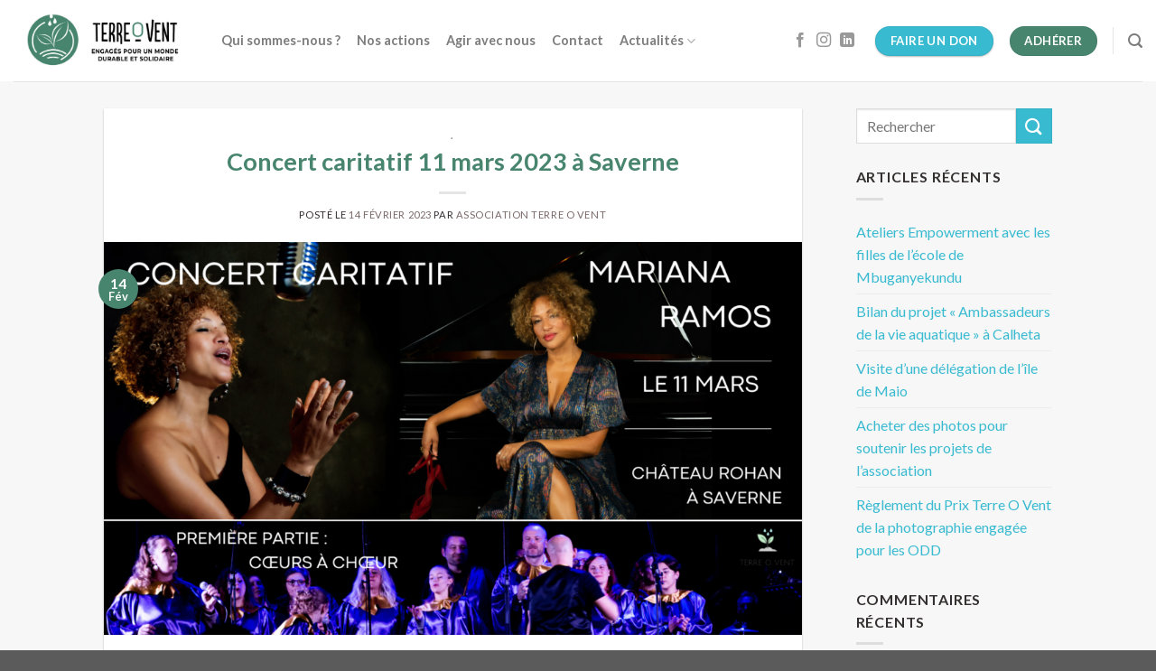

--- FILE ---
content_type: text/html; charset=UTF-8
request_url: https://terreovent.fr/concertcaritatif_mariana_ramos/
body_size: 21742
content:
<!DOCTYPE html>
<!--[if IE 9 ]> <html lang="fr-FR" class="ie9 loading-site no-js"> <![endif]-->
<!--[if IE 8 ]> <html lang="fr-FR" class="ie8 loading-site no-js"> <![endif]-->
<!--[if (gte IE 9)|!(IE)]><!--><html lang="fr-FR" class="loading-site no-js"> <!--<![endif]-->
<head>
	<meta charset="UTF-8" />
	<link rel="profile" href="https://gmpg.org/xfn/11" />
	<link rel="pingback" href="https://terreovent.fr/xmlrpc.php" />

	<script>(function(html){html.className = html.className.replace(/\bno-js\b/,'js')})(document.documentElement);</script>
<meta name='robots' content='index, follow, max-image-preview:large, max-snippet:-1, max-video-preview:-1' />
<meta name="viewport" content="width=device-width, initial-scale=1, maximum-scale=1" />
	<!-- This site is optimized with the Yoast SEO plugin v24.6 - https://yoast.com/wordpress/plugins/seo/ -->
	<title>Concert caritatif 11 mars 2023 à Saverne - TERRE O VENT</title>
	<link rel="canonical" href="https://terreovent.fr/concertcaritatif_mariana_ramos/" />
	<meta property="og:locale" content="fr_FR" />
	<meta property="og:type" content="article" />
	<meta property="og:title" content="Concert caritatif 11 mars 2023 à Saverne - TERRE O VENT" />
	<meta property="og:description" content="MARIANA RAMOS  Née à Dakar, grandie au Cap-Vert, venue adolescente en France, passée jeune par le rock, influencée par les divas du jazz, Mariana Ramos publie son septième album, douze mornas portées par sa voix singulière. Avant de chanter, Mariana danse, habitée depuis l’enfance par une chorégraphie farouche et tendre à la fois, certainement nourrie [...]" />
	<meta property="og:url" content="https://terreovent.fr/concertcaritatif_mariana_ramos/" />
	<meta property="og:site_name" content="TERRE O VENT" />
	<meta property="article:author" content="https://www.facebook.com/terre0vent" />
	<meta property="article:published_time" content="2023-02-14T12:52:40+00:00" />
	<meta property="article:modified_time" content="2023-02-14T13:01:45+00:00" />
	<meta property="og:image" content="https://terreovent.fr/wp-content/uploads/2023/02/Premiere-partie-Coeurs-a-choeur-1920-×-500-px-Couverture-Facebook1.png" />
	<meta property="og:image:width" content="1640" />
	<meta property="og:image:height" content="924" />
	<meta property="og:image:type" content="image/png" />
	<meta name="author" content="Association Terre O vent" />
	<meta name="twitter:card" content="summary_large_image" />
	<meta name="twitter:label1" content="Écrit par" />
	<meta name="twitter:data1" content="Association Terre O vent" />
	<meta name="twitter:label2" content="Durée de lecture estimée" />
	<meta name="twitter:data2" content="6 minutes" />
	<script type="application/ld+json" class="yoast-schema-graph">{"@context":"https://schema.org","@graph":[{"@type":"Article","@id":"https://terreovent.fr/concertcaritatif_mariana_ramos/#article","isPartOf":{"@id":"https://terreovent.fr/concertcaritatif_mariana_ramos/"},"author":{"name":"Association Terre O vent","@id":"https://terreovent.fr/#/schema/person/eb5ad187e31ebc7d873df1e1ecef046a"},"headline":"Concert caritatif 11 mars 2023 à Saverne","datePublished":"2023-02-14T12:52:40+00:00","dateModified":"2023-02-14T13:01:45+00:00","mainEntityOfPage":{"@id":"https://terreovent.fr/concertcaritatif_mariana_ramos/"},"wordCount":1162,"commentCount":0,"publisher":{"@id":"https://terreovent.fr/#organization"},"image":{"@id":"https://terreovent.fr/concertcaritatif_mariana_ramos/#primaryimage"},"thumbnailUrl":"https://terreovent.fr/wp-content/uploads/2023/02/Premiere-partie-Coeurs-a-choeur-1920-×-500-px-Couverture-Facebook1.png","articleSection":["."],"inLanguage":"fr-FR","potentialAction":[{"@type":"CommentAction","name":"Comment","target":["https://terreovent.fr/concertcaritatif_mariana_ramos/#respond"]}]},{"@type":"WebPage","@id":"https://terreovent.fr/concertcaritatif_mariana_ramos/","url":"https://terreovent.fr/concertcaritatif_mariana_ramos/","name":"Concert caritatif 11 mars 2023 à Saverne - TERRE O VENT","isPartOf":{"@id":"https://terreovent.fr/#website"},"primaryImageOfPage":{"@id":"https://terreovent.fr/concertcaritatif_mariana_ramos/#primaryimage"},"image":{"@id":"https://terreovent.fr/concertcaritatif_mariana_ramos/#primaryimage"},"thumbnailUrl":"https://terreovent.fr/wp-content/uploads/2023/02/Premiere-partie-Coeurs-a-choeur-1920-×-500-px-Couverture-Facebook1.png","datePublished":"2023-02-14T12:52:40+00:00","dateModified":"2023-02-14T13:01:45+00:00","breadcrumb":{"@id":"https://terreovent.fr/concertcaritatif_mariana_ramos/#breadcrumb"},"inLanguage":"fr-FR","potentialAction":[{"@type":"ReadAction","target":["https://terreovent.fr/concertcaritatif_mariana_ramos/"]}]},{"@type":"ImageObject","inLanguage":"fr-FR","@id":"https://terreovent.fr/concertcaritatif_mariana_ramos/#primaryimage","url":"https://terreovent.fr/wp-content/uploads/2023/02/Premiere-partie-Coeurs-a-choeur-1920-×-500-px-Couverture-Facebook1.png","contentUrl":"https://terreovent.fr/wp-content/uploads/2023/02/Premiere-partie-Coeurs-a-choeur-1920-×-500-px-Couverture-Facebook1.png","width":1640,"height":924},{"@type":"BreadcrumbList","@id":"https://terreovent.fr/concertcaritatif_mariana_ramos/#breadcrumb","itemListElement":[{"@type":"ListItem","position":1,"name":"Accueil","item":"https://terreovent.fr/"},{"@type":"ListItem","position":2,"name":"Concert caritatif 11 mars 2023 à Saverne"}]},{"@type":"WebSite","@id":"https://terreovent.fr/#website","url":"https://terreovent.fr/","name":"TERRE O VENT","description":"Accompagner des territoires dans leur développement","publisher":{"@id":"https://terreovent.fr/#organization"},"potentialAction":[{"@type":"SearchAction","target":{"@type":"EntryPoint","urlTemplate":"https://terreovent.fr/?s={search_term_string}"},"query-input":{"@type":"PropertyValueSpecification","valueRequired":true,"valueName":"search_term_string"}}],"inLanguage":"fr-FR"},{"@type":"Organization","@id":"https://terreovent.fr/#organization","name":"Terre O Vent","url":"https://terreovent.fr/","logo":{"@type":"ImageObject","inLanguage":"fr-FR","@id":"https://terreovent.fr/#/schema/logo/image/","url":"https://terreovent.fr/wp-content/uploads/2020/12/Soutien-durgence-et-plans-de-developpement.png","contentUrl":"https://terreovent.fr/wp-content/uploads/2020/12/Soutien-durgence-et-plans-de-developpement.png","width":500,"height":150,"caption":"Terre O Vent"},"image":{"@id":"https://terreovent.fr/#/schema/logo/image/"}},{"@type":"Person","@id":"https://terreovent.fr/#/schema/person/eb5ad187e31ebc7d873df1e1ecef046a","name":"Association Terre O vent","image":{"@type":"ImageObject","inLanguage":"fr-FR","@id":"https://terreovent.fr/#/schema/person/image/","url":"https://secure.gravatar.com/avatar/968112a9291e8a116b7b6c913351a95c55ff4ed1d30ed26348507463b168e40b?s=96&d=mm&r=g","contentUrl":"https://secure.gravatar.com/avatar/968112a9291e8a116b7b6c913351a95c55ff4ed1d30ed26348507463b168e40b?s=96&d=mm&r=g","caption":"Association Terre O vent"},"sameAs":["https://terreovent.fr","https://www.facebook.com/terre0vent","https://www.instagram.com/terre0vent/"]}]}</script>
	<!-- / Yoast SEO plugin. -->


<link rel='dns-prefetch' href='//cdn.jsdelivr.net' />
<link rel='dns-prefetch' href='//fonts.googleapis.com' />
<link rel="alternate" type="application/rss+xml" title="TERRE O VENT &raquo; Flux" href="https://terreovent.fr/feed/" />
<link rel="alternate" type="application/rss+xml" title="TERRE O VENT &raquo; Flux des commentaires" href="https://terreovent.fr/comments/feed/" />
<link rel="alternate" type="application/rss+xml" title="TERRE O VENT &raquo; Concert caritatif 11 mars 2023 à Saverne Flux des commentaires" href="https://terreovent.fr/concertcaritatif_mariana_ramos/feed/" />
<link rel="alternate" title="oEmbed (JSON)" type="application/json+oembed" href="https://terreovent.fr/wp-json/oembed/1.0/embed?url=https%3A%2F%2Fterreovent.fr%2Fconcertcaritatif_mariana_ramos%2F" />
<link rel="alternate" title="oEmbed (XML)" type="text/xml+oembed" href="https://terreovent.fr/wp-json/oembed/1.0/embed?url=https%3A%2F%2Fterreovent.fr%2Fconcertcaritatif_mariana_ramos%2F&#038;format=xml" />
<link rel="prefetch" href="https://terreovent.fr/wp-content/themes/flatsome/assets/js/chunk.countup.fe2c1016.js" />
<link rel="prefetch" href="https://terreovent.fr/wp-content/themes/flatsome/assets/js/chunk.sticky-sidebar.a58a6557.js" />
<link rel="prefetch" href="https://terreovent.fr/wp-content/themes/flatsome/assets/js/chunk.tooltips.29144c1c.js" />
<link rel="prefetch" href="https://terreovent.fr/wp-content/themes/flatsome/assets/js/chunk.vendors-popups.947eca5c.js" />
<link rel="prefetch" href="https://terreovent.fr/wp-content/themes/flatsome/assets/js/chunk.vendors-slider.f0d2cbc9.js" />
<style id='wp-img-auto-sizes-contain-inline-css' type='text/css'>
img:is([sizes=auto i],[sizes^="auto," i]){contain-intrinsic-size:3000px 1500px}
/*# sourceURL=wp-img-auto-sizes-contain-inline-css */
</style>
<link rel='stylesheet' id='jellyfish_cw_css-css' href='https://terreovent.fr/wp-content/plugins/jellyfish-counter-widget/jellyfish-odometer-class/css/jellyfish-counter.css?ver=6.9' type='text/css' media='all' />
<style id='wp-emoji-styles-inline-css' type='text/css'>

	img.wp-smiley, img.emoji {
		display: inline !important;
		border: none !important;
		box-shadow: none !important;
		height: 1em !important;
		width: 1em !important;
		margin: 0 0.07em !important;
		vertical-align: -0.1em !important;
		background: none !important;
		padding: 0 !important;
	}
/*# sourceURL=wp-emoji-styles-inline-css */
</style>
<style id='wp-block-library-inline-css' type='text/css'>
:root{--wp-block-synced-color:#7a00df;--wp-block-synced-color--rgb:122,0,223;--wp-bound-block-color:var(--wp-block-synced-color);--wp-editor-canvas-background:#ddd;--wp-admin-theme-color:#007cba;--wp-admin-theme-color--rgb:0,124,186;--wp-admin-theme-color-darker-10:#006ba1;--wp-admin-theme-color-darker-10--rgb:0,107,160.5;--wp-admin-theme-color-darker-20:#005a87;--wp-admin-theme-color-darker-20--rgb:0,90,135;--wp-admin-border-width-focus:2px}@media (min-resolution:192dpi){:root{--wp-admin-border-width-focus:1.5px}}.wp-element-button{cursor:pointer}:root .has-very-light-gray-background-color{background-color:#eee}:root .has-very-dark-gray-background-color{background-color:#313131}:root .has-very-light-gray-color{color:#eee}:root .has-very-dark-gray-color{color:#313131}:root .has-vivid-green-cyan-to-vivid-cyan-blue-gradient-background{background:linear-gradient(135deg,#00d084,#0693e3)}:root .has-purple-crush-gradient-background{background:linear-gradient(135deg,#34e2e4,#4721fb 50%,#ab1dfe)}:root .has-hazy-dawn-gradient-background{background:linear-gradient(135deg,#faaca8,#dad0ec)}:root .has-subdued-olive-gradient-background{background:linear-gradient(135deg,#fafae1,#67a671)}:root .has-atomic-cream-gradient-background{background:linear-gradient(135deg,#fdd79a,#004a59)}:root .has-nightshade-gradient-background{background:linear-gradient(135deg,#330968,#31cdcf)}:root .has-midnight-gradient-background{background:linear-gradient(135deg,#020381,#2874fc)}:root{--wp--preset--font-size--normal:16px;--wp--preset--font-size--huge:42px}.has-regular-font-size{font-size:1em}.has-larger-font-size{font-size:2.625em}.has-normal-font-size{font-size:var(--wp--preset--font-size--normal)}.has-huge-font-size{font-size:var(--wp--preset--font-size--huge)}.has-text-align-center{text-align:center}.has-text-align-left{text-align:left}.has-text-align-right{text-align:right}.has-fit-text{white-space:nowrap!important}#end-resizable-editor-section{display:none}.aligncenter{clear:both}.items-justified-left{justify-content:flex-start}.items-justified-center{justify-content:center}.items-justified-right{justify-content:flex-end}.items-justified-space-between{justify-content:space-between}.screen-reader-text{border:0;clip-path:inset(50%);height:1px;margin:-1px;overflow:hidden;padding:0;position:absolute;width:1px;word-wrap:normal!important}.screen-reader-text:focus{background-color:#ddd;clip-path:none;color:#444;display:block;font-size:1em;height:auto;left:5px;line-height:normal;padding:15px 23px 14px;text-decoration:none;top:5px;width:auto;z-index:100000}html :where(.has-border-color){border-style:solid}html :where([style*=border-top-color]){border-top-style:solid}html :where([style*=border-right-color]){border-right-style:solid}html :where([style*=border-bottom-color]){border-bottom-style:solid}html :where([style*=border-left-color]){border-left-style:solid}html :where([style*=border-width]){border-style:solid}html :where([style*=border-top-width]){border-top-style:solid}html :where([style*=border-right-width]){border-right-style:solid}html :where([style*=border-bottom-width]){border-bottom-style:solid}html :where([style*=border-left-width]){border-left-style:solid}html :where(img[class*=wp-image-]){height:auto;max-width:100%}:where(figure){margin:0 0 1em}html :where(.is-position-sticky){--wp-admin--admin-bar--position-offset:var(--wp-admin--admin-bar--height,0px)}@media screen and (max-width:600px){html :where(.is-position-sticky){--wp-admin--admin-bar--position-offset:0px}}

/*# sourceURL=wp-block-library-inline-css */
</style><style id='global-styles-inline-css' type='text/css'>
:root{--wp--preset--aspect-ratio--square: 1;--wp--preset--aspect-ratio--4-3: 4/3;--wp--preset--aspect-ratio--3-4: 3/4;--wp--preset--aspect-ratio--3-2: 3/2;--wp--preset--aspect-ratio--2-3: 2/3;--wp--preset--aspect-ratio--16-9: 16/9;--wp--preset--aspect-ratio--9-16: 9/16;--wp--preset--color--black: #000000;--wp--preset--color--cyan-bluish-gray: #abb8c3;--wp--preset--color--white: #ffffff;--wp--preset--color--pale-pink: #f78da7;--wp--preset--color--vivid-red: #cf2e2e;--wp--preset--color--luminous-vivid-orange: #ff6900;--wp--preset--color--luminous-vivid-amber: #fcb900;--wp--preset--color--light-green-cyan: #7bdcb5;--wp--preset--color--vivid-green-cyan: #00d084;--wp--preset--color--pale-cyan-blue: #8ed1fc;--wp--preset--color--vivid-cyan-blue: #0693e3;--wp--preset--color--vivid-purple: #9b51e0;--wp--preset--gradient--vivid-cyan-blue-to-vivid-purple: linear-gradient(135deg,rgb(6,147,227) 0%,rgb(155,81,224) 100%);--wp--preset--gradient--light-green-cyan-to-vivid-green-cyan: linear-gradient(135deg,rgb(122,220,180) 0%,rgb(0,208,130) 100%);--wp--preset--gradient--luminous-vivid-amber-to-luminous-vivid-orange: linear-gradient(135deg,rgb(252,185,0) 0%,rgb(255,105,0) 100%);--wp--preset--gradient--luminous-vivid-orange-to-vivid-red: linear-gradient(135deg,rgb(255,105,0) 0%,rgb(207,46,46) 100%);--wp--preset--gradient--very-light-gray-to-cyan-bluish-gray: linear-gradient(135deg,rgb(238,238,238) 0%,rgb(169,184,195) 100%);--wp--preset--gradient--cool-to-warm-spectrum: linear-gradient(135deg,rgb(74,234,220) 0%,rgb(151,120,209) 20%,rgb(207,42,186) 40%,rgb(238,44,130) 60%,rgb(251,105,98) 80%,rgb(254,248,76) 100%);--wp--preset--gradient--blush-light-purple: linear-gradient(135deg,rgb(255,206,236) 0%,rgb(152,150,240) 100%);--wp--preset--gradient--blush-bordeaux: linear-gradient(135deg,rgb(254,205,165) 0%,rgb(254,45,45) 50%,rgb(107,0,62) 100%);--wp--preset--gradient--luminous-dusk: linear-gradient(135deg,rgb(255,203,112) 0%,rgb(199,81,192) 50%,rgb(65,88,208) 100%);--wp--preset--gradient--pale-ocean: linear-gradient(135deg,rgb(255,245,203) 0%,rgb(182,227,212) 50%,rgb(51,167,181) 100%);--wp--preset--gradient--electric-grass: linear-gradient(135deg,rgb(202,248,128) 0%,rgb(113,206,126) 100%);--wp--preset--gradient--midnight: linear-gradient(135deg,rgb(2,3,129) 0%,rgb(40,116,252) 100%);--wp--preset--font-size--small: 13px;--wp--preset--font-size--medium: 20px;--wp--preset--font-size--large: 36px;--wp--preset--font-size--x-large: 42px;--wp--preset--spacing--20: 0.44rem;--wp--preset--spacing--30: 0.67rem;--wp--preset--spacing--40: 1rem;--wp--preset--spacing--50: 1.5rem;--wp--preset--spacing--60: 2.25rem;--wp--preset--spacing--70: 3.38rem;--wp--preset--spacing--80: 5.06rem;--wp--preset--shadow--natural: 6px 6px 9px rgba(0, 0, 0, 0.2);--wp--preset--shadow--deep: 12px 12px 50px rgba(0, 0, 0, 0.4);--wp--preset--shadow--sharp: 6px 6px 0px rgba(0, 0, 0, 0.2);--wp--preset--shadow--outlined: 6px 6px 0px -3px rgb(255, 255, 255), 6px 6px rgb(0, 0, 0);--wp--preset--shadow--crisp: 6px 6px 0px rgb(0, 0, 0);}:where(.is-layout-flex){gap: 0.5em;}:where(.is-layout-grid){gap: 0.5em;}body .is-layout-flex{display: flex;}.is-layout-flex{flex-wrap: wrap;align-items: center;}.is-layout-flex > :is(*, div){margin: 0;}body .is-layout-grid{display: grid;}.is-layout-grid > :is(*, div){margin: 0;}:where(.wp-block-columns.is-layout-flex){gap: 2em;}:where(.wp-block-columns.is-layout-grid){gap: 2em;}:where(.wp-block-post-template.is-layout-flex){gap: 1.25em;}:where(.wp-block-post-template.is-layout-grid){gap: 1.25em;}.has-black-color{color: var(--wp--preset--color--black) !important;}.has-cyan-bluish-gray-color{color: var(--wp--preset--color--cyan-bluish-gray) !important;}.has-white-color{color: var(--wp--preset--color--white) !important;}.has-pale-pink-color{color: var(--wp--preset--color--pale-pink) !important;}.has-vivid-red-color{color: var(--wp--preset--color--vivid-red) !important;}.has-luminous-vivid-orange-color{color: var(--wp--preset--color--luminous-vivid-orange) !important;}.has-luminous-vivid-amber-color{color: var(--wp--preset--color--luminous-vivid-amber) !important;}.has-light-green-cyan-color{color: var(--wp--preset--color--light-green-cyan) !important;}.has-vivid-green-cyan-color{color: var(--wp--preset--color--vivid-green-cyan) !important;}.has-pale-cyan-blue-color{color: var(--wp--preset--color--pale-cyan-blue) !important;}.has-vivid-cyan-blue-color{color: var(--wp--preset--color--vivid-cyan-blue) !important;}.has-vivid-purple-color{color: var(--wp--preset--color--vivid-purple) !important;}.has-black-background-color{background-color: var(--wp--preset--color--black) !important;}.has-cyan-bluish-gray-background-color{background-color: var(--wp--preset--color--cyan-bluish-gray) !important;}.has-white-background-color{background-color: var(--wp--preset--color--white) !important;}.has-pale-pink-background-color{background-color: var(--wp--preset--color--pale-pink) !important;}.has-vivid-red-background-color{background-color: var(--wp--preset--color--vivid-red) !important;}.has-luminous-vivid-orange-background-color{background-color: var(--wp--preset--color--luminous-vivid-orange) !important;}.has-luminous-vivid-amber-background-color{background-color: var(--wp--preset--color--luminous-vivid-amber) !important;}.has-light-green-cyan-background-color{background-color: var(--wp--preset--color--light-green-cyan) !important;}.has-vivid-green-cyan-background-color{background-color: var(--wp--preset--color--vivid-green-cyan) !important;}.has-pale-cyan-blue-background-color{background-color: var(--wp--preset--color--pale-cyan-blue) !important;}.has-vivid-cyan-blue-background-color{background-color: var(--wp--preset--color--vivid-cyan-blue) !important;}.has-vivid-purple-background-color{background-color: var(--wp--preset--color--vivid-purple) !important;}.has-black-border-color{border-color: var(--wp--preset--color--black) !important;}.has-cyan-bluish-gray-border-color{border-color: var(--wp--preset--color--cyan-bluish-gray) !important;}.has-white-border-color{border-color: var(--wp--preset--color--white) !important;}.has-pale-pink-border-color{border-color: var(--wp--preset--color--pale-pink) !important;}.has-vivid-red-border-color{border-color: var(--wp--preset--color--vivid-red) !important;}.has-luminous-vivid-orange-border-color{border-color: var(--wp--preset--color--luminous-vivid-orange) !important;}.has-luminous-vivid-amber-border-color{border-color: var(--wp--preset--color--luminous-vivid-amber) !important;}.has-light-green-cyan-border-color{border-color: var(--wp--preset--color--light-green-cyan) !important;}.has-vivid-green-cyan-border-color{border-color: var(--wp--preset--color--vivid-green-cyan) !important;}.has-pale-cyan-blue-border-color{border-color: var(--wp--preset--color--pale-cyan-blue) !important;}.has-vivid-cyan-blue-border-color{border-color: var(--wp--preset--color--vivid-cyan-blue) !important;}.has-vivid-purple-border-color{border-color: var(--wp--preset--color--vivid-purple) !important;}.has-vivid-cyan-blue-to-vivid-purple-gradient-background{background: var(--wp--preset--gradient--vivid-cyan-blue-to-vivid-purple) !important;}.has-light-green-cyan-to-vivid-green-cyan-gradient-background{background: var(--wp--preset--gradient--light-green-cyan-to-vivid-green-cyan) !important;}.has-luminous-vivid-amber-to-luminous-vivid-orange-gradient-background{background: var(--wp--preset--gradient--luminous-vivid-amber-to-luminous-vivid-orange) !important;}.has-luminous-vivid-orange-to-vivid-red-gradient-background{background: var(--wp--preset--gradient--luminous-vivid-orange-to-vivid-red) !important;}.has-very-light-gray-to-cyan-bluish-gray-gradient-background{background: var(--wp--preset--gradient--very-light-gray-to-cyan-bluish-gray) !important;}.has-cool-to-warm-spectrum-gradient-background{background: var(--wp--preset--gradient--cool-to-warm-spectrum) !important;}.has-blush-light-purple-gradient-background{background: var(--wp--preset--gradient--blush-light-purple) !important;}.has-blush-bordeaux-gradient-background{background: var(--wp--preset--gradient--blush-bordeaux) !important;}.has-luminous-dusk-gradient-background{background: var(--wp--preset--gradient--luminous-dusk) !important;}.has-pale-ocean-gradient-background{background: var(--wp--preset--gradient--pale-ocean) !important;}.has-electric-grass-gradient-background{background: var(--wp--preset--gradient--electric-grass) !important;}.has-midnight-gradient-background{background: var(--wp--preset--gradient--midnight) !important;}.has-small-font-size{font-size: var(--wp--preset--font-size--small) !important;}.has-medium-font-size{font-size: var(--wp--preset--font-size--medium) !important;}.has-large-font-size{font-size: var(--wp--preset--font-size--large) !important;}.has-x-large-font-size{font-size: var(--wp--preset--font-size--x-large) !important;}
/*# sourceURL=global-styles-inline-css */
</style>

<style id='classic-theme-styles-inline-css' type='text/css'>
/*! This file is auto-generated */
.wp-block-button__link{color:#fff;background-color:#32373c;border-radius:9999px;box-shadow:none;text-decoration:none;padding:calc(.667em + 2px) calc(1.333em + 2px);font-size:1.125em}.wp-block-file__button{background:#32373c;color:#fff;text-decoration:none}
/*# sourceURL=/wp-includes/css/classic-themes.min.css */
</style>
<link rel='stylesheet' id='color_section-gosign-style-css-css' href='https://terreovent.fr/wp-content/plugins/gosign-background-container/dist/blocks.style.build.css?ver=6.9' type='text/css' media='all' />
<link rel='stylesheet' id='contact-form-7-css' href='https://terreovent.fr/wp-content/plugins/contact-form-7/includes/css/styles.css?ver=6.0.4' type='text/css' media='all' />
<link rel='stylesheet' id='flatsome-main-css' href='https://terreovent.fr/wp-content/themes/flatsome/assets/css/flatsome.css?ver=3.15.4' type='text/css' media='all' />
<style id='flatsome-main-inline-css' type='text/css'>
@font-face {
				font-family: "fl-icons";
				font-display: block;
				src: url(https://terreovent.fr/wp-content/themes/flatsome/assets/css/icons/fl-icons.eot?v=3.15.4);
				src:
					url(https://terreovent.fr/wp-content/themes/flatsome/assets/css/icons/fl-icons.eot#iefix?v=3.15.4) format("embedded-opentype"),
					url(https://terreovent.fr/wp-content/themes/flatsome/assets/css/icons/fl-icons.woff2?v=3.15.4) format("woff2"),
					url(https://terreovent.fr/wp-content/themes/flatsome/assets/css/icons/fl-icons.ttf?v=3.15.4) format("truetype"),
					url(https://terreovent.fr/wp-content/themes/flatsome/assets/css/icons/fl-icons.woff?v=3.15.4) format("woff"),
					url(https://terreovent.fr/wp-content/themes/flatsome/assets/css/icons/fl-icons.svg?v=3.15.4#fl-icons) format("svg");
			}
/*# sourceURL=flatsome-main-inline-css */
</style>
<link rel='stylesheet' id='flatsome-style-css' href='https://terreovent.fr/wp-content/themes/flatsome-child/style.css?ver=3.0' type='text/css' media='all' />
<link rel='stylesheet' id='flatsome-googlefonts-css' href='//fonts.googleapis.com/css?family=Lato%3Aregular%2C700%2C400%2C700%7CDancing+Script%3Aregular%2C400&#038;display=swap&#038;ver=3.9' type='text/css' media='all' />
<script type="text/javascript" src="https://terreovent.fr/wp-includes/js/dist/hooks.min.js?ver=dd5603f07f9220ed27f1" id="wp-hooks-js"></script>
<script type="text/javascript" src="https://terreovent.fr/wp-includes/js/dist/i18n.min.js?ver=c26c3dc7bed366793375" id="wp-i18n-js"></script>
<script type="text/javascript" id="wp-i18n-js-after">
/* <![CDATA[ */
wp.i18n.setLocaleData( { 'text direction\u0004ltr': [ 'ltr' ] } );
//# sourceURL=wp-i18n-js-after
/* ]]> */
</script>
<script type="text/javascript" src="https://terreovent.fr/wp-includes/js/dist/vendor/react.min.js?ver=18.3.1.1" id="react-js"></script>
<script type="text/javascript" src="https://terreovent.fr/wp-includes/js/dist/vendor/react-dom.min.js?ver=18.3.1.1" id="react-dom-js"></script>
<script type="text/javascript" src="https://terreovent.fr/wp-includes/js/dist/escape-html.min.js?ver=6561a406d2d232a6fbd2" id="wp-escape-html-js"></script>
<script type="text/javascript" src="https://terreovent.fr/wp-includes/js/dist/element.min.js?ver=6a582b0c827fa25df3dd" id="wp-element-js"></script>
<script type="text/javascript" src="https://terreovent.fr/wp-includes/js/jquery/jquery.min.js?ver=3.7.1" id="jquery-core-js"></script>
<script type="text/javascript" src="https://terreovent.fr/wp-includes/js/jquery/jquery-migrate.min.js?ver=3.4.1" id="jquery-migrate-js"></script>
<script type="text/javascript" src="https://terreovent.fr/wp-content/plugins/gosign-background-container/src/jslibs/parallax.js?ver=1" id="paralax codes for fe-js"></script>
<script type="text/javascript" src="https://terreovent.fr/wp-content/plugins/gosign-background-container/src/jslibs/customshortcodes.js?ver=1" id="short codes for fe-js"></script>
<link rel="https://api.w.org/" href="https://terreovent.fr/wp-json/" /><link rel="alternate" title="JSON" type="application/json" href="https://terreovent.fr/wp-json/wp/v2/posts/962" /><link rel="EditURI" type="application/rsd+xml" title="RSD" href="https://terreovent.fr/xmlrpc.php?rsd" />
<meta name="generator" content="WordPress 6.9" />
<link rel='shortlink' href='https://terreovent.fr/?p=962' />
 <style> #h5vpQuickPlayer { width: 100%; max-width: 100%; margin: 0 auto; } </style> <style>.bg{opacity: 0; transition: opacity 1s; -webkit-transition: opacity 1s;} .bg-loaded{opacity: 1;}</style><!--[if IE]><link rel="stylesheet" type="text/css" href="https://terreovent.fr/wp-content/themes/flatsome/assets/css/ie-fallback.css"><script src="//cdnjs.cloudflare.com/ajax/libs/html5shiv/3.6.1/html5shiv.js"></script><script>var head = document.getElementsByTagName('head')[0],style = document.createElement('style');style.type = 'text/css';style.styleSheet.cssText = ':before,:after{content:none !important';head.appendChild(style);setTimeout(function(){head.removeChild(style);}, 0);</script><script src="https://terreovent.fr/wp-content/themes/flatsome/assets/libs/ie-flexibility.js"></script><![endif]--><link rel="icon" href="https://terreovent.fr/wp-content/uploads/2025/01/cropped-TERRE-O-VENT-REFONT-LOGO-VERSION-NOIRE-VERT-RVB_ICON-scaled-1-32x32.jpg" sizes="32x32" />
<link rel="icon" href="https://terreovent.fr/wp-content/uploads/2025/01/cropped-TERRE-O-VENT-REFONT-LOGO-VERSION-NOIRE-VERT-RVB_ICON-scaled-1-192x192.jpg" sizes="192x192" />
<link rel="apple-touch-icon" href="https://terreovent.fr/wp-content/uploads/2025/01/cropped-TERRE-O-VENT-REFONT-LOGO-VERSION-NOIRE-VERT-RVB_ICON-scaled-1-180x180.jpg" />
<meta name="msapplication-TileImage" content="https://terreovent.fr/wp-content/uploads/2025/01/cropped-TERRE-O-VENT-REFONT-LOGO-VERSION-NOIRE-VERT-RVB_ICON-scaled-1-270x270.jpg" />
<style id="custom-css" type="text/css">:root {--primary-color: #48856f;}.header-main{height: 90px}#logo img{max-height: 90px}#logo{width:200px;}#logo a{max-width:250px;}.header-bottom{min-height: 55px}.header-top{min-height: 40px}.transparent .header-main{height: 71px}.transparent #logo img{max-height: 71px}.has-transparent + .page-title:first-of-type,.has-transparent + #main > .page-title,.has-transparent + #main > div > .page-title,.has-transparent + #main .page-header-wrapper:first-of-type .page-title{padding-top: 101px;}.header.show-on-scroll,.stuck .header-main{height:70px!important}.stuck #logo img{max-height: 70px!important}.search-form{ width: 45%;}.header-bottom {background-color: #f1f1f1}.header-main .nav > li > a{line-height: 20px }.stuck .header-main .nav > li > a{line-height: 50px }.header-bottom-nav > li > a{line-height: 16px }@media (max-width: 549px) {.header-main{height: 70px}#logo img{max-height: 70px}}.blog-wrapper{background-color: #f7f7f7;}/* Color */.accordion-title.active, .has-icon-bg .icon .icon-inner,.logo a, .primary.is-underline, .primary.is-link, .badge-outline .badge-inner, .nav-outline > li.active> a,.nav-outline >li.active > a, .cart-icon strong,[data-color='primary'], .is-outline.primary{color: #48856f;}/* Color !important */[data-text-color="primary"]{color: #48856f!important;}/* Background Color */[data-text-bg="primary"]{background-color: #48856f;}/* Background */.scroll-to-bullets a,.featured-title, .label-new.menu-item > a:after, .nav-pagination > li > .current,.nav-pagination > li > span:hover,.nav-pagination > li > a:hover,.has-hover:hover .badge-outline .badge-inner,button[type="submit"], .button.wc-forward:not(.checkout):not(.checkout-button), .button.submit-button, .button.primary:not(.is-outline),.featured-table .title,.is-outline:hover, .has-icon:hover .icon-label,.nav-dropdown-bold .nav-column li > a:hover, .nav-dropdown.nav-dropdown-bold > li > a:hover, .nav-dropdown-bold.dark .nav-column li > a:hover, .nav-dropdown.nav-dropdown-bold.dark > li > a:hover, .header-vertical-menu__opener ,.is-outline:hover, .tagcloud a:hover,.grid-tools a, input[type='submit']:not(.is-form), .box-badge:hover .box-text, input.button.alt,.nav-box > li > a:hover,.nav-box > li.active > a,.nav-pills > li.active > a ,.current-dropdown .cart-icon strong, .cart-icon:hover strong, .nav-line-bottom > li > a:before, .nav-line-grow > li > a:before, .nav-line > li > a:before,.banner, .header-top, .slider-nav-circle .flickity-prev-next-button:hover svg, .slider-nav-circle .flickity-prev-next-button:hover .arrow, .primary.is-outline:hover, .button.primary:not(.is-outline), input[type='submit'].primary, input[type='submit'].primary, input[type='reset'].button, input[type='button'].primary, .badge-inner{background-color: #48856f;}/* Border */.nav-vertical.nav-tabs > li.active > a,.scroll-to-bullets a.active,.nav-pagination > li > .current,.nav-pagination > li > span:hover,.nav-pagination > li > a:hover,.has-hover:hover .badge-outline .badge-inner,.accordion-title.active,.featured-table,.is-outline:hover, .tagcloud a:hover,blockquote, .has-border, .cart-icon strong:after,.cart-icon strong,.blockUI:before, .processing:before,.loading-spin, .slider-nav-circle .flickity-prev-next-button:hover svg, .slider-nav-circle .flickity-prev-next-button:hover .arrow, .primary.is-outline:hover{border-color: #48856f}.nav-tabs > li.active > a{border-top-color: #48856f}.widget_shopping_cart_content .blockUI.blockOverlay:before { border-left-color: #48856f }.woocommerce-checkout-review-order .blockUI.blockOverlay:before { border-left-color: #48856f }/* Fill */.slider .flickity-prev-next-button:hover svg,.slider .flickity-prev-next-button:hover .arrow{fill: #48856f;}/* Background Color */[data-icon-label]:after, .secondary.is-underline:hover,.secondary.is-outline:hover,.icon-label,.button.secondary:not(.is-outline),.button.alt:not(.is-outline), .badge-inner.on-sale, .button.checkout, .single_add_to_cart_button, .current .breadcrumb-step{ background-color:#38bad0; }[data-text-bg="secondary"]{background-color: #38bad0;}/* Color */.secondary.is-underline,.secondary.is-link, .secondary.is-outline,.stars a.active, .star-rating:before, .woocommerce-page .star-rating:before,.star-rating span:before, .color-secondary{color: #38bad0}/* Color !important */[data-text-color="secondary"]{color: #38bad0!important;}/* Border */.secondary.is-outline:hover{border-color:#38bad0}.success.is-underline:hover,.success.is-outline:hover,.success{background-color: #c99d66}.success-color, .success.is-link, .success.is-outline{color: #c99d66;}.success-border{border-color: #c99d66!important;}/* Color !important */[data-text-color="success"]{color: #c99d66!important;}/* Background Color */[data-text-bg="success"]{background-color: #c99d66;}.alert.is-underline:hover,.alert.is-outline:hover,.alert{background-color: #38bad0}.alert.is-link, .alert.is-outline, .color-alert{color: #38bad0;}/* Color !important */[data-text-color="alert"]{color: #38bad0!important;}/* Background Color */[data-text-bg="alert"]{background-color: #38bad0;}body{font-family:"Lato", sans-serif}body{font-weight: 400}body{color: #353030}.nav > li > a {font-family:"Lato", sans-serif;}.mobile-sidebar-levels-2 .nav > li > ul > li > a {font-family:"Lato", sans-serif;}.nav > li > a {font-weight: 700;}.mobile-sidebar-levels-2 .nav > li > ul > li > a {font-weight: 700;}h1,h2,h3,h4,h5,h6,.heading-font, .off-canvas-center .nav-sidebar.nav-vertical > li > a{font-family: "Lato", sans-serif;}h1,h2,h3,h4,h5,h6,.heading-font,.banner h1,.banner h2{font-weight: 700;}h1,h2,h3,h4,h5,h6,.heading-font{color: #48856f;}.alt-font{font-family: "Dancing Script", sans-serif;}.alt-font{font-weight: 400!important;}a{color: #7a6968;}a:hover{color: #48856f;}.tagcloud a:hover{border-color: #48856f;background-color: #48856f;}.widget a{color: #38bad0;}.widget a:hover{color: ;}.widget .tagcloud a:hover{border-color: ; background-color: ;}.footer-2{background-color: #7a6958}.label-new.menu-item > a:after{content:"Nouveau";}.label-hot.menu-item > a:after{content:"Hot";}.label-sale.menu-item > a:after{content:"En action";}.label-popular.menu-item > a:after{content:"Populaire";}</style></head>

<body data-rsssl=1 class="wp-singular post-template-default single single-post postid-962 single-format-standard wp-theme-flatsome wp-child-theme-flatsome-child lightbox nav-dropdown-has-arrow nav-dropdown-has-shadow nav-dropdown-has-border">


<a class="skip-link screen-reader-text" href="#main">Skip to content</a>

<div id="wrapper">

	
	<header id="header" class="header header-full-width has-sticky sticky-jump">
		<div class="header-wrapper">
			<div id="top-bar" class="header-top hide-for-sticky nav-dark show-for-medium">
    <div class="flex-row container">
      <div class="flex-col hide-for-medium flex-left">
          <ul class="nav nav-left medium-nav-center nav-small  nav-divided">
                        </ul>
      </div>

      <div class="flex-col hide-for-medium flex-center">
          <ul class="nav nav-center nav-small  nav-divided">
                        </ul>
      </div>

      <div class="flex-col hide-for-medium flex-right">
         <ul class="nav top-bar-nav nav-right nav-small  nav-divided">
                        </ul>
      </div>

            <div class="flex-col show-for-medium flex-grow">
          <ul class="nav nav-center nav-small mobile-nav  nav-divided">
              <li class="html header-button-1">
	<div class="header-button">
	<a rel="noopener noreferrer" href="https://www.helloasso.com/associations/terre-o-vent/adhesions/adhesion-terre-o-vent-2025" target="_blank" class="button secondary box-shadow-1"  style="border-radius:69px;">
    <span>FAIRE UN DON</span>
  </a>
	</div>
</li>


<li class="html header-button-2">
	<div class="header-button">
	<a rel="noopener noreferrer" href="https://www.helloasso.com/associations/terre-o-vent/adhesions/adhesion-terre-o-vent-2026" target="_blank" class="button primary"  style="border-radius:99px;">
    <span>Adhérer</span>
  </a>
	</div>
</li>
<li class="html header-social-icons ml-0">
	<div class="social-icons follow-icons" ><a href="https://www.facebook.com/terre0vent" target="_blank" data-label="Facebook" rel="noopener noreferrer nofollow" class="icon plain facebook tooltip" title="Nous suivre sur Facebook" aria-label="Nous suivre sur Facebook"><i class="icon-facebook" ></i></a><a href="https://www.instagram.com/terre0vent/" target="_blank" rel="noopener noreferrer nofollow" data-label="Instagram" class="icon plain  instagram tooltip" title="Nous suivre sur Instagram" aria-label="Nous suivre sur Instagram"><i class="icon-instagram" ></i></a><a href="https://fr.linkedin.com/company/terre-o-vent" target="_blank" rel="noopener noreferrer nofollow" data-label="LinkedIn" class="icon plain  linkedin tooltip" title="Follow on LinkedIn" aria-label="Follow on LinkedIn"><i class="icon-linkedin" ></i></a></div></li>          </ul>
      </div>
      
    </div>
</div>
<div id="masthead" class="header-main ">
      <div class="header-inner flex-row container logo-left medium-logo-center" role="navigation">

          <!-- Logo -->
          <div id="logo" class="flex-col logo">
            
<!-- Header logo -->
<a href="https://terreovent.fr/" title="TERRE O VENT - Accompagner des territoires dans leur développement" rel="home">
		<img width="1020" height="380" src="https://terreovent.fr/wp-content/uploads/2025/01/TERRE-O-VENT-REFONT-LOGO-VERSION-NOIRE-VERT-RVB_RECTANGULAIRE-V3-1024x381.jpg" class="header_logo header-logo" alt="TERRE O VENT"/><img  width="1020" height="380" src="https://terreovent.fr/wp-content/uploads/2025/01/TERRE-O-VENT-REFONT-LOGO-VERSION-NOIRE-VERT-RVB_RECTANGULAIRE-V3-1024x381.jpg" class="header-logo-dark" alt="TERRE O VENT"/></a>
          </div>

          <!-- Mobile Left Elements -->
          <div class="flex-col show-for-medium flex-left">
            <ul class="mobile-nav nav nav-left ">
              <li class="nav-icon has-icon">
  		<a href="#" data-open="#main-menu" data-pos="left" data-bg="main-menu-overlay" data-color="" class="is-small" aria-label="Menu" aria-controls="main-menu" aria-expanded="false">
		
		  <i class="icon-menu" ></i>
		  		</a>
	</li>            </ul>
          </div>

          <!-- Left Elements -->
          <div class="flex-col hide-for-medium flex-left
            flex-grow">
            <ul class="header-nav header-nav-main nav nav-left  nav-line-bottom nav-size-medium nav-spacing-medium" >
              <li id="menu-item-41" class="menu-item menu-item-type-post_type menu-item-object-page menu-item-41 menu-item-design-default"><a href="https://terreovent.fr/qui-sommes-nous/" class="nav-top-link">Qui sommes-nous ?</a></li>
<li id="menu-item-1432" class="menu-item menu-item-type-post_type menu-item-object-page menu-item-1432 menu-item-design-default"><a href="https://terreovent.fr/nos-actions/" class="nav-top-link">Nos actions</a></li>
<li id="menu-item-39" class="menu-item menu-item-type-post_type menu-item-object-page menu-item-39 menu-item-design-default"><a href="https://terreovent.fr/agir-avec-nous/" class="nav-top-link">Agir avec nous</a></li>
<li id="menu-item-38" class="menu-item menu-item-type-post_type menu-item-object-page menu-item-38 menu-item-design-default"><a href="https://terreovent.fr/contact/" class="nav-top-link">Contact</a></li>
<li id="menu-item-1089" class="menu-item menu-item-type-custom menu-item-object-custom menu-item-has-children menu-item-1089 menu-item-design-default has-dropdown"><a href="#" class="nav-top-link">Actualités<i class="icon-angle-down" ></i></a>
<ul class="sub-menu nav-dropdown nav-dropdown-default">
	<li id="menu-item-1087" class="menu-item menu-item-type-post_type menu-item-object-page menu-item-1087"><a href="https://terreovent.fr/actualites/">Actualités de Terre O Vent</a></li>
	<li id="menu-item-1088" class="menu-item menu-item-type-post_type menu-item-object-page menu-item-1088"><a href="https://terreovent.fr/brouillon-auto/">Revue de presse</a></li>
</ul>
</li>
            </ul>
          </div>

          <!-- Right Elements -->
          <div class="flex-col hide-for-medium flex-right">
            <ul class="header-nav header-nav-main nav nav-right  nav-line-bottom nav-size-medium nav-spacing-medium">
              <li class="html header-social-icons ml-0">
	<div class="social-icons follow-icons" ><a href="https://www.facebook.com/terre0vent" target="_blank" data-label="Facebook" rel="noopener noreferrer nofollow" class="icon plain facebook tooltip" title="Nous suivre sur Facebook" aria-label="Nous suivre sur Facebook"><i class="icon-facebook" ></i></a><a href="https://www.instagram.com/terre0vent/" target="_blank" rel="noopener noreferrer nofollow" data-label="Instagram" class="icon plain  instagram tooltip" title="Nous suivre sur Instagram" aria-label="Nous suivre sur Instagram"><i class="icon-instagram" ></i></a><a href="https://fr.linkedin.com/company/terre-o-vent" target="_blank" rel="noopener noreferrer nofollow" data-label="LinkedIn" class="icon plain  linkedin tooltip" title="Follow on LinkedIn" aria-label="Follow on LinkedIn"><i class="icon-linkedin" ></i></a></div></li><li class="html header-button-1">
	<div class="header-button">
	<a rel="noopener noreferrer" href="https://www.helloasso.com/associations/terre-o-vent/adhesions/adhesion-terre-o-vent-2025" target="_blank" class="button secondary box-shadow-1"  style="border-radius:69px;">
    <span>FAIRE UN DON</span>
  </a>
	</div>
</li>


<li class="html header-button-2">
	<div class="header-button">
	<a rel="noopener noreferrer" href="https://www.helloasso.com/associations/terre-o-vent/adhesions/adhesion-terre-o-vent-2026" target="_blank" class="button primary"  style="border-radius:99px;">
    <span>Adhérer</span>
  </a>
	</div>
</li>
<li class="header-divider"></li><li class="header-search header-search-lightbox has-icon">
			<a href="#search-lightbox" aria-label="Search" data-open="#search-lightbox" data-focus="input.search-field"
		class="is-small">
		<i class="icon-search" style="font-size:16px;"></i></a>
			
	<div id="search-lightbox" class="mfp-hide dark text-center">
		<div class="searchform-wrapper ux-search-box relative is-large"><form method="get" class="searchform" action="https://terreovent.fr/" role="search">
		<div class="flex-row relative">
			<div class="flex-col flex-grow">
	   	   <input type="search" class="search-field mb-0" name="s" value="" id="s" placeholder="Rechercher" />
			</div>
			<div class="flex-col">
				<button type="submit" class="ux-search-submit submit-button secondary button icon mb-0" aria-label="Submit">
					<i class="icon-search" ></i>				</button>
			</div>
		</div>
    <div class="live-search-results text-left z-top"></div>
</form>
</div>	</div>
</li>
            </ul>
          </div>

          <!-- Mobile Right Elements -->
          <div class="flex-col show-for-medium flex-right">
            <ul class="mobile-nav nav nav-right ">
                          </ul>
          </div>

      </div>
     
            <div class="container"><div class="top-divider full-width"></div></div>
      </div>
<div class="header-bg-container fill"><div class="header-bg-image fill"></div><div class="header-bg-color fill"></div></div>		</div>
	</header>

	
	<main id="main" class="">

<div id="content" class="blog-wrapper blog-single page-wrapper">
	

<div class="row row-large ">

	<div class="large-9 col">
		


<article id="post-962" class="post-962 post type-post status-publish format-standard has-post-thumbnail hentry category-non-classe">
	<div class="article-inner has-shadow box-shadow-1 box-shadow-1-hover">
		<header class="entry-header">
	<div class="entry-header-text entry-header-text-top text-center">
		<h6 class="entry-category is-xsmall">
	<a href="https://terreovent.fr/category/non-classe/" rel="category tag">.</a></h6>

<h1 class="entry-title">Concert caritatif 11 mars 2023 à Saverne</h1>
<div class="entry-divider is-divider small"></div>

	<div class="entry-meta uppercase is-xsmall">
		<span class="posted-on">Posté le  <a href="https://terreovent.fr/concertcaritatif_mariana_ramos/" rel="bookmark"><time class="entry-date published" datetime="2023-02-14T13:52:40+01:00">14 février 2023</time><time class="updated" datetime="2023-02-14T14:01:45+01:00">14 février 2023</time></a></span><span class="byline"> par <span class="meta-author vcard"><a class="url fn n" href="https://terreovent.fr/author/association-terre-o-vent/">Association Terre O vent</a></span></span>	</div>
	</div>
						<div class="entry-image relative">
				<a href="https://terreovent.fr/concertcaritatif_mariana_ramos/">
    <img width="1020" height="575" src="https://terreovent.fr/wp-content/uploads/2023/02/Premiere-partie-Coeurs-a-choeur-1920-×-500-px-Couverture-Facebook1-1024x577.png" class="attachment-large size-large wp-post-image" alt="" decoding="async" fetchpriority="high" srcset="https://terreovent.fr/wp-content/uploads/2023/02/Premiere-partie-Coeurs-a-choeur-1920-×-500-px-Couverture-Facebook1-1024x577.png 1024w, https://terreovent.fr/wp-content/uploads/2023/02/Premiere-partie-Coeurs-a-choeur-1920-×-500-px-Couverture-Facebook1-300x169.png 300w, https://terreovent.fr/wp-content/uploads/2023/02/Premiere-partie-Coeurs-a-choeur-1920-×-500-px-Couverture-Facebook1-768x433.png 768w, https://terreovent.fr/wp-content/uploads/2023/02/Premiere-partie-Coeurs-a-choeur-1920-×-500-px-Couverture-Facebook1-1536x865.png 1536w, https://terreovent.fr/wp-content/uploads/2023/02/Premiere-partie-Coeurs-a-choeur-1920-×-500-px-Couverture-Facebook1.png 1640w" sizes="(max-width: 1020px) 100vw, 1020px" /></a>
				<div class="badge absolute top post-date badge-circle">
	<div class="badge-inner">
		<span class="post-date-day">14</span><br>
		<span class="post-date-month is-small">Fév</span>
	</div>
</div>			</div>
			</header>
		<div class="entry-content single-page">

	<p><span style="font-size: 115%;"><strong>MARIANA RAMOS </strong></span></p>
<p>Née à Dakar, grandie au Cap-Vert, venue adolescente en France, passée jeune par le rock, influencée par les divas du jazz, Mariana Ramos publie son septième album, douze mornas portées par sa voix singulière.</p>
<figure class="image image-style-align-left"><img decoding="async" class="size-medium wp-image-969 alignright" src="https://terreovent.fr/wp-content/uploads/2023/02/mariana-ramos-1-Gerard-Gouet-200x300.jpg" alt="" width="200" height="300" srcset="https://terreovent.fr/wp-content/uploads/2023/02/mariana-ramos-1-Gerard-Gouet-200x300.jpg 200w, https://terreovent.fr/wp-content/uploads/2023/02/mariana-ramos-1-Gerard-Gouet-681x1024.jpg 681w, https://terreovent.fr/wp-content/uploads/2023/02/mariana-ramos-1-Gerard-Gouet-768x1154.jpg 768w, https://terreovent.fr/wp-content/uploads/2023/02/mariana-ramos-1-Gerard-Gouet-1022x1536.jpg 1022w, https://terreovent.fr/wp-content/uploads/2023/02/mariana-ramos-1-Gerard-Gouet-1363x2048.jpg 1363w, https://terreovent.fr/wp-content/uploads/2023/02/mariana-ramos-1-Gerard-Gouet-scaled.jpg 1703w" sizes="(max-width: 200px) 100vw, 200px" /></figure>
<p>Avant de chanter, Mariana danse, habitée depuis l’enfance par une chorégraphie farouche et tendre à la fois, certainement nourrie par le carnaval de son île d’origine, São Vicente, le plus réputé du CapVert. Une énergie qu’elle déploie sur scène avec une rare générosité, un peu de rage contenue, qu’elle soit accompagnée de rythmes uniquement acoustiques ou des mélodies plus jazzy. Depuis son premier album en 2001, elle chante les rythmes majeurs de son pays d’origine, morna et coladera, bien sûr, et des rythmes plus mats, brûlants, tels le funana, le batuque, et des cousinages comme la bossa-nova, la samba.</p>
<p>Les critiques de la presse écrite et parlée sont unanimes, Mariana Ramos est une chanteuse solaire. Elle doit probablement au Sénégal, son pays natal, cet enthousiasme et cette vigueur qui la caractérise. Généreuse, Mariana rayonne et occupe tout l’espace le temps d’un concert. Au fil du spectacle, elle parvient à enflammer son auditoire, lui transmettant une partie de son feu sacré.</p>
<p>C’est au Cap Vert, patrie de ses ancêtres, qu’elle trouve son inspiration. A chaque interprétation, elle apporte sa touche personnelle. Lorsque la Franco-Capverdienne interprète les traditionnelles mornas, nous ressentons dans sa voix une émotion particulière.</p>
<div class="video video-fit mb" style="padding-top:56.25%;"><p><iframe loading="lazy" title="Mariana Ramos - Irmon   [Official Video]" width="1020" height="574" src="https://www.youtube.com/embed/ogM7FMewHa8?feature=oembed" frameborder="0" allow="accelerometer; autoplay; clipboard-write; encrypted-media; gyroscope; picture-in-picture; web-share" allowfullscreen></iframe></p>
</div>
<p>Mariana est une chanteuse cosmopolite, symbole d’un brassage et d’un métissage réussi. Elle a vécu au Cap Vert dans le quartier populaire de Monte Sossego, élevée par sa grand-mère, à qui elle dédiera d’ailleurs son album « Bibia ». Elle rejoindra ensuite ses parents contraints d’émigrer en France. Toute son enfance sera bercée par un double modèle. Du côté maternel, elle hérite de la passion pour la danse qu&rsquo;elle pratique dès l’âge de 7 ans et du côté patriarcal, elle est séduite par les rythmes capverdiens composés par son père, Toy Ramos alias Toy de Bibia, guitariste du célèbre groupe « Voz de Cabo Verde ». A sa majorité, elle commence à se produire sur scène, dans un groupe de rock puis dans un orchestre de variété et rejoint un quintet de jazz. A cette époque Mariana a besoin de s’affranchir de ses racines. Elle a soif de découvrir et interpréter d’autres genres musicaux, de Nougaro à Jonasz en passant par Piaf, Ella Fitzgerald, Sarah Vaughan ou Rickie Lee Jones.</p>
<p>Imprégnée de ces multiples influences, la rencontre avec Téofilo Chantre et Nazalio Fortes, jeunes compositeurs capverdiens, s’avère prépondérante et la ramène vers ses origines. Ce sera l’occasion, pour elle, d’une métamorphose et d’une véritable renaissance intérieure. Commence alors une accession inéluctable vers la notoriété.</p>
<p>Après un premier album « Di dor em or » sorti en Avril 2000, elle revient sur scène, au New Morning, Bataclan, Café de la danse, en tournée en Afrique, en Italie et en Grèce, parfois aux côtés de Tito Paris, Téofilo Chantre, ou en première partie de Souad Massi. Mariana est remarquée par l’auteurmetteur en scène Richard Demarcy pour jouer, chanter et danser dans une pièce de théâtre « Oyé Luna » avec plus de 600 représentations en Europe et en Afrique.</p>
<p>Avec « Bibia », sorti en 2004, Mariana offre un CD chaleureux, fruit d’une combinaison de talents : Ano Nobo, le poète Manuel de Novas, Téofilo Chantre le compositeur de Césaria Evora et Toy Ramos son père qui signe quatre belles compositions gorgées de « sodade ».</p>
<p>S’ensuit avec son troisième album « Mornador », une tournée remarquée par la presse, en France, en Belgique, en Italie, au Pays Bas et en Allemagne. Mariana écrit et compose six titres. Le public grandissant la plébiscite davantage. En février 2011, Mariana sort son quatrième opus de douze titres « SuaviDança ». De subtils arrangements soulignent avec élégance sa voix suave et mettent en valeur les rythmes de son Cap Vert. Les cuivres et les cordes s’insinuent avec délicatesse dans les compositions de Toy de Bibia, Téofilo Chantre et Jorge Humberto. Mariana compose deux titres : « Beleza », funana extrait du recueil de poésie de Misà, et « Nzinga Mbandi » qui célèbre l’héroïne de l’Angola dans un duo avec Angélique Kidjo. Huit titres sont écrits de sa main.</p>
<p>Mariana enregistre son 5ème album « Quinta » au Cap Vert. Elle confie la direction artistique à Toy Vieira. Son nouvel album rassemble treize chansons fabuleuses où alternent sa gaité naturelle et un vague à l’âme se délectant du souvenir du bonheur passé, une rêverie ravissante et si simple que les Capverdiens appellent sodade. Elle sera lauréate dans son Pays (Cabo Verde Music Awards) de la meilleure interprète de la Morna.</p>
<p>Après son escale très remarquée par le jeune public avec son 6ème album de 18 comptines du Cap Vert, son producteur ARB Music obtiendra le prix « Charles Cros Printemps 2017 Disques pour enfants » et pourra compter près d’un million de vues sur les magnifiques animations vidéo de l’album.</p>
<p>A l’approche de la nouvelle décennie, Mariana sort son 7ème album, douze Mornas sublimées par son interprétation personnelle. La Morna, seul rythme national de l’Archipel, a rejoint en décembre 2019 le Patrimoine de l’Humanité de l’UNESCO.</p>
<figure class="image image-style-align-right"><img loading="lazy" decoding="async" class="alignright" src="https://cdn.helloasso.com/img/photos/mariana ramos 2 lionel baunot-cf5560a54b544acab5a83430bcee09d3.jpg" alt="" width="269" height="295" /></figure>
<p>Discographie :</p>
<p>« Di dor em or » Morabeza Records / Dam &#8211; Avril 2000</p>
<p>« Bibia » Doçura / Lusafrica / Harmonia Mundi &#8211; Mai 2004</p>
<p>« Mornador » Casa Verde Productions / Lusafrica / Sony BMG &#8211; Janvier 2008</p>
<p>« SuaviDança » Casa Verde Productions / Lusafrica / Sony BMG &#8211; Février 2011</p>
<p>« Quinta » Casa Verde Productions / Rue Stendal &#8211; Novembre 2015</p>
<p>« Contines du Cap Vert ARB Music &#8211; Mars 2017</p>
<p>« Morna » Casa Verde Productions / Quart de Lune &#8211; Février 2020</p>
<p><span style="font-size: 115%;"><strong>CŒURS à CHŒUR</strong></span></p>
<p>Ayant produit plus de 100 concerts depuis plus de 10 ans dans la région de Saverne, Cœurs à chœur n’arrête pasde s’étoffer et d’évoluer au fil des années pour toujours se renouveler.Leur répertoire comporte bien sûr, les negro spirituals (chantés par les esclaves noirs) traditionnels ou revisités. Ainsi il chante les versions personnalisées de « Oh when the Saints », « Oh Happy Day », « Hlonolofatsa », Mais il donne tout son talent dans des chants plus contemporains tel que Asimbonanga , stand by me, ou encore plus surprenant par un gospel de Coldplay !</p>
	<div class="img has-hover x md-x lg-x y md-y lg-y" id="image_1464936021">
								<div class="img-inner dark" >
			<img loading="lazy" decoding="async" width="1020" height="680" src="https://terreovent.fr/wp-content/uploads/2023/02/export-24-1024x683.jpg" class="attachment-large size-large" alt="" srcset="https://terreovent.fr/wp-content/uploads/2023/02/export-24-1024x683.jpg 1024w, https://terreovent.fr/wp-content/uploads/2023/02/export-24-300x200.jpg 300w, https://terreovent.fr/wp-content/uploads/2023/02/export-24-768x512.jpg 768w, https://terreovent.fr/wp-content/uploads/2023/02/export-24-1536x1024.jpg 1536w, https://terreovent.fr/wp-content/uploads/2023/02/export-24-2048x1365.jpg 2048w" sizes="auto, (max-width: 1020px) 100vw, 1020px" />						
					</div>
								
<style>
#image_1464936021 {
  width: 100%;
}
</style>
	</div>
	
	<div id="gap-1657551068" class="gap-element clearfix" style="display:block; height:auto;">
		
<style>
#gap-1657551068 {
  padding-top: 30px;
}
</style>
	</div>
	
	<div class="box has-hover   has-hover box-text-bottom" >

		<div class="box-image" >
						<div class="" >
				<img loading="lazy" decoding="async" width="2560" height="1706" src="https://terreovent.fr/wp-content/uploads/2023/02/export-70-scaled.jpg" class="attachment- size-" alt="" srcset="https://terreovent.fr/wp-content/uploads/2023/02/export-70-scaled.jpg 2560w, https://terreovent.fr/wp-content/uploads/2023/02/export-70-300x200.jpg 300w, https://terreovent.fr/wp-content/uploads/2023/02/export-70-1024x683.jpg 1024w, https://terreovent.fr/wp-content/uploads/2023/02/export-70-768x512.jpg 768w, https://terreovent.fr/wp-content/uploads/2023/02/export-70-1536x1024.jpg 1536w, https://terreovent.fr/wp-content/uploads/2023/02/export-70-2048x1365.jpg 2048w" sizes="auto, (max-width: 2560px) 100vw, 2560px" />											</div>
					</div>

		<div class="box-text text-center" >
			<div class="box-text-inner">
				
<p>Crédits photos<br />
<a href="https://www.greentouchpicture.eu/">https://www.greentouchpicture.eu/</a></p>
			</div>
		</div>
	</div>
	

	
	<div class="blog-share text-center"><div class="is-divider medium"></div><div class="social-icons share-icons share-row relative" ><a href="whatsapp://send?text=Concert%20caritatif%2011%20mars%202023%20%C3%A0%20Saverne - https://terreovent.fr/concertcaritatif_mariana_ramos/" data-action="share/whatsapp/share" class="icon button circle is-outline tooltip whatsapp show-for-medium" title="Share on WhatsApp" aria-label="Share on WhatsApp"><i class="icon-whatsapp"></i></a><a href="https://www.facebook.com/sharer.php?u=https://terreovent.fr/concertcaritatif_mariana_ramos/" data-label="Facebook" onclick="window.open(this.href,this.title,'width=500,height=500,top=300px,left=300px');  return false;" rel="noopener noreferrer nofollow" target="_blank" class="icon button circle is-outline tooltip facebook" title="Partager sur Facebook" aria-label="Partager sur Facebook"><i class="icon-facebook" ></i></a><a href="https://twitter.com/share?url=https://terreovent.fr/concertcaritatif_mariana_ramos/" onclick="window.open(this.href,this.title,'width=500,height=500,top=300px,left=300px');  return false;" rel="noopener noreferrer nofollow" target="_blank" class="icon button circle is-outline tooltip twitter" title="Partager sur Twitter" aria-label="Partager sur Twitter"><i class="icon-twitter" ></i></a><a href="mailto:enteryour@addresshere.com?subject=Concert%20caritatif%2011%20mars%202023%20%C3%A0%20Saverne&amp;body=Check%20this%20out:%20https://terreovent.fr/concertcaritatif_mariana_ramos/" rel="nofollow" class="icon button circle is-outline tooltip email" title="Envoyer par mail" aria-label="Envoyer par mail"><i class="icon-envelop" ></i></a><a href="https://pinterest.com/pin/create/button/?url=https://terreovent.fr/concertcaritatif_mariana_ramos/&amp;media=https://terreovent.fr/wp-content/uploads/2023/02/Premiere-partie-Coeurs-a-choeur-1920-×-500-px-Couverture-Facebook1-1024x577.png&amp;description=Concert%20caritatif%2011%20mars%202023%20%C3%A0%20Saverne" onclick="window.open(this.href,this.title,'width=500,height=500,top=300px,left=300px');  return false;" rel="noopener noreferrer nofollow" target="_blank" class="icon button circle is-outline tooltip pinterest" title="Epingler sur Pinterest" aria-label="Epingler sur Pinterest"><i class="icon-pinterest" ></i></a><a href="https://www.linkedin.com/shareArticle?mini=true&url=https://terreovent.fr/concertcaritatif_mariana_ramos/&title=Concert%20caritatif%2011%20mars%202023%20%C3%A0%20Saverne" onclick="window.open(this.href,this.title,'width=500,height=500,top=300px,left=300px');  return false;"  rel="noopener noreferrer nofollow" target="_blank" class="icon button circle is-outline tooltip linkedin" title="Share on LinkedIn" aria-label="Share on LinkedIn"><i class="icon-linkedin" ></i></a></div></div></div>

	<footer class="entry-meta text-center">
		This entry was posted in <a href="https://terreovent.fr/category/non-classe/" rel="category tag">.</a>. Bookmark the <a href="https://terreovent.fr/concertcaritatif_mariana_ramos/" title="Permalink to Concert caritatif 11 mars 2023 à Saverne" rel="bookmark">permalink</a>.	</footer>

	<div class="entry-author author-box">
		<div class="flex-row align-top">
			<div class="flex-col mr circle">
				<div class="blog-author-image">
					<img alt='' src='https://secure.gravatar.com/avatar/968112a9291e8a116b7b6c913351a95c55ff4ed1d30ed26348507463b168e40b?s=90&#038;d=mm&#038;r=g' srcset='https://secure.gravatar.com/avatar/968112a9291e8a116b7b6c913351a95c55ff4ed1d30ed26348507463b168e40b?s=180&#038;d=mm&#038;r=g 2x' class='avatar avatar-90 photo' height='90' width='90' loading='lazy' decoding='async'/>				</div>
			</div>
			<div class="flex-col flex-grow">
				<h5 class="author-name uppercase pt-half">
					Association Terre O vent				</h5>
				<p class="author-desc small"></p>
			</div>
		</div>
	</div>

        <nav role="navigation" id="nav-below" class="navigation-post">
	<div class="flex-row next-prev-nav bt bb">
		<div class="flex-col flex-grow nav-prev text-left">
			    <div class="nav-previous"><a href="https://terreovent.fr/dna-29-01-2023/" rel="prev"><span class="hide-for-small"><i class="icon-angle-left" ></i></span> DNA 29/01/2023</a></div>
		</div>
		<div class="flex-col flex-grow nav-next text-right">
			    <div class="nav-next"><a href="https://terreovent.fr/dna-14-02-2023/" rel="next">DNA 14/02/2023 <span class="hide-for-small"><i class="icon-angle-right" ></i></span></a></div>		</div>
	</div>

	    </nav>

    	</div>
</article>




<div id="comments" class="comments-area">

	
	
	
		<div id="respond" class="comment-respond">
		<h3 id="reply-title" class="comment-reply-title">Laisser un commentaire <small><a rel="nofollow" id="cancel-comment-reply-link" href="/concertcaritatif_mariana_ramos/#respond" style="display:none;">Annuler la réponse</a></small></h3><form action="https://terreovent.fr/wp-comments-post.php" method="post" id="commentform" class="comment-form"><p class="comment-notes"><span id="email-notes">Votre adresse e-mail ne sera pas publiée.</span> <span class="required-field-message">Les champs obligatoires sont indiqués avec <span class="required">*</span></span></p><p class="comment-form-comment"><label for="comment">Commentaire <span class="required">*</span></label> <textarea autocomplete="new-password"  id="f6e00ea492"  name="f6e00ea492"   cols="45" rows="8" maxlength="65525" required></textarea><textarea id="comment" aria-label="hp-comment" aria-hidden="true" name="comment" autocomplete="new-password" style="padding:0 !important;clip:rect(1px, 1px, 1px, 1px) !important;position:absolute !important;white-space:nowrap !important;height:1px !important;width:1px !important;overflow:hidden !important;" tabindex="-1"></textarea><script data-noptimize>document.getElementById("comment").setAttribute( "id", "a1f10de8ecf8266ea8b1729c46fdb10a" );document.getElementById("f6e00ea492").setAttribute( "id", "comment" );</script></p><p class="comment-form-author"><label for="author">Nom <span class="required">*</span></label> <input id="author" name="author" type="text" value="" size="30" maxlength="245" autocomplete="name" required /></p>
<p class="comment-form-email"><label for="email">E-mail <span class="required">*</span></label> <input id="email" name="email" type="email" value="" size="30" maxlength="100" aria-describedby="email-notes" autocomplete="email" required /></p>
<p class="comment-form-url"><label for="url">Site web</label> <input id="url" name="url" type="url" value="" size="30" maxlength="200" autocomplete="url" /></p>
<p class="comment-form-cookies-consent"><input id="wp-comment-cookies-consent" name="wp-comment-cookies-consent" type="checkbox" value="yes" /> <label for="wp-comment-cookies-consent">Enregistrer mon nom, mon e-mail et mon site dans le navigateur pour mon prochain commentaire.</label></p>
<p class="form-submit"><input name="submit" type="submit" id="submit" class="submit" value="Laisser un commentaire" /> <input type='hidden' name='comment_post_ID' value='962' id='comment_post_ID' />
<input type='hidden' name='comment_parent' id='comment_parent' value='0' />
</p><p style="display: none !important;" class="akismet-fields-container" data-prefix="ak_"><label>&#916;<textarea name="ak_hp_textarea" cols="45" rows="8" maxlength="100"></textarea></label><input type="hidden" id="ak_js_1" name="ak_js" value="104"/><script>document.getElementById( "ak_js_1" ).setAttribute( "value", ( new Date() ).getTime() );</script></p></form>	</div><!-- #respond -->
	
</div>
	</div>
	<div class="post-sidebar large-3 col">
				<div id="secondary" class="widget-area " role="complementary">
		<aside id="search-2" class="widget widget_search"><form method="get" class="searchform" action="https://terreovent.fr/" role="search">
		<div class="flex-row relative">
			<div class="flex-col flex-grow">
	   	   <input type="search" class="search-field mb-0" name="s" value="" id="s" placeholder="Rechercher" />
			</div>
			<div class="flex-col">
				<button type="submit" class="ux-search-submit submit-button secondary button icon mb-0" aria-label="Submit">
					<i class="icon-search" ></i>				</button>
			</div>
		</div>
    <div class="live-search-results text-left z-top"></div>
</form>
</aside>
		<aside id="recent-posts-2" class="widget widget_recent_entries">
		<span class="widget-title "><span>Articles récents</span></span><div class="is-divider small"></div>
		<ul>
											<li>
					<a href="https://terreovent.fr/ateliers-filles-photographie-ecole-tanzanie/">Ateliers Empowerment avec les filles de l&rsquo;école de Mbuganyekundu</a>
									</li>
											<li>
					<a href="https://terreovent.fr/ambassadeurs-de-la-vie-aquatique-cap-vert/">Bilan du projet « Ambassadeurs de la vie aquatique » à Calheta</a>
									</li>
											<li>
					<a href="https://terreovent.fr/visite-dune-delegation-de-lile-de-maio/">Visite d&rsquo;une délégation de l&rsquo;île de Maio</a>
									</li>
											<li>
					<a href="https://terreovent.fr/acheter-des-photos-pour-soutenir-les-projets-de-lassociation/">Acheter des photos pour soutenir les projets de l&rsquo;association</a>
									</li>
											<li>
					<a href="https://terreovent.fr/reglement-du-prix-terre-o-vent-de-la-photographie-pour-les-odd/">Règlement du Prix Terre O Vent de la photographie engagée pour les ODD</a>
									</li>
					</ul>

		</aside><aside id="recent-comments-2" class="widget widget_recent_comments"><span class="widget-title "><span>Commentaires récents</span></span><div class="is-divider small"></div><ul id="recentcomments"></ul></aside></div>
			</div>
</div>

</div>


</main>

<footer id="footer" class="footer-wrapper">

	
<!-- FOOTER 1 -->

<!-- FOOTER 2 -->
<div class="footer-widgets footer footer-2 dark">
		<div class="row dark large-columns-4 mb-0">
	   		<div id="text-6" class="col pb-0 widget widget_text">			<div class="textwidget"><p><img loading="lazy" decoding="async" class="alignnone size-medium wp-image-1334" src="https://terreovent.fr/wp-content/uploads/2025/01/TERRE-O-VENT-REFONT-LOGO-VERSION-NOIRE-VERT-RVB_RECTANGULAIRE-V2-300x112.jpg" alt="" width="300" height="112" srcset="https://terreovent.fr/wp-content/uploads/2025/01/TERRE-O-VENT-REFONT-LOGO-VERSION-NOIRE-VERT-RVB_RECTANGULAIRE-V2-300x112.jpg 300w, https://terreovent.fr/wp-content/uploads/2025/01/TERRE-O-VENT-REFONT-LOGO-VERSION-NOIRE-VERT-RVB_RECTANGULAIRE-V2-1024x381.jpg 1024w, https://terreovent.fr/wp-content/uploads/2025/01/TERRE-O-VENT-REFONT-LOGO-VERSION-NOIRE-VERT-RVB_RECTANGULAIRE-V2-768x286.jpg 768w, https://terreovent.fr/wp-content/uploads/2025/01/TERRE-O-VENT-REFONT-LOGO-VERSION-NOIRE-VERT-RVB_RECTANGULAIRE-V2-1536x572.jpg 1536w, https://terreovent.fr/wp-content/uploads/2025/01/TERRE-O-VENT-REFONT-LOGO-VERSION-NOIRE-VERT-RVB_RECTANGULAIRE-V2-2048x762.jpg 2048w" sizes="auto, (max-width: 300px) 100vw, 300px" /></p>
<p><a href="https://terreovent.fr/politique-de-confidentialite/">Politique de confidentialité</a> / <a href="https://terreovent.fr/mentions-legales/">Mentions légales</a></p>
</div>
		</div><div id="mc4wp_form_widget-6" class="col pb-0 widget widget_mc4wp_form_widget"><span class="widget-title">Lettre d&rsquo;information</span><div class="is-divider small"></div><script>(function() {
	window.mc4wp = window.mc4wp || {
		listeners: [],
		forms: {
			on: function(evt, cb) {
				window.mc4wp.listeners.push(
					{
						event   : evt,
						callback: cb
					}
				);
			}
		}
	}
})();
</script><!-- Mailchimp for WordPress v4.10.2 - https://wordpress.org/plugins/mailchimp-for-wp/ --><form id="mc4wp-form-1" class="mc4wp-form mc4wp-form-173" method="post" data-id="173" data-name="Inscrivez-vous à la Newsletter Terre O Vent" ><div class="mc4wp-form-fields"><p>
    <label>Nom de famille</label>
    <input type="text" name="LNAME" placeholder="Dupont"
    required="">
</p>
<p>
    <label>Prénom</label>
    <input type="text" name="NOM" placeholder="Floriane" required="">
</p>
<p>
	<label>Adresse de courrier électronique: 
		<input type="email" name="EMAIL" placeholder="Votre adresse de courrier électronique" required />
</label>
</p>

<p>
	<input type="submit" value="Abonnez-vous" />
</p></div><label style="display: none !important;">Laissez ce champ vide si vous êtes humain : <input type="text" name="_mc4wp_honeypot" value="" tabindex="-1" autocomplete="off" /></label><input type="hidden" name="_mc4wp_timestamp" value="1769047815" /><input type="hidden" name="_mc4wp_form_id" value="173" /><input type="hidden" name="_mc4wp_form_element_id" value="mc4wp-form-1" /><div class="mc4wp-response"></div></form><!-- / Mailchimp for WordPress Plugin --></div><div id="media_gallery-5" class="col pb-0 widget widget_media_gallery"><span class="widget-title">Nos réseaux</span><div class="is-divider small"></div><div id='gallery-1' class='gallery galleryid-962 gallery-columns-1 gallery-size-thumbnail'><figure class='gallery-item'>
			<div class='gallery-icon landscape'>
				<a href='https://terreovent.fr/whatsapp-image-2025-01-16-at-16-42-07/'><img width="150" height="150" src="https://terreovent.fr/wp-content/uploads/2025/01/WhatsApp-Image-2025-01-16-at-16.42.07-150x150.jpeg" class="attachment-thumbnail size-thumbnail" alt="" decoding="async" loading="lazy" srcset="https://terreovent.fr/wp-content/uploads/2025/01/WhatsApp-Image-2025-01-16-at-16.42.07-150x150.jpeg 150w, https://terreovent.fr/wp-content/uploads/2025/01/WhatsApp-Image-2025-01-16-at-16.42.07-300x300.jpeg 300w, https://terreovent.fr/wp-content/uploads/2025/01/WhatsApp-Image-2025-01-16-at-16.42.07.jpeg 500w" sizes="auto, (max-width: 150px) 100vw, 150px" /></a>
			</div></figure><figure class='gallery-item'>
			<div class='gallery-icon landscape'>
				<a href='https://terreovent.fr/gescod/'><img width="150" height="150" src="https://terreovent.fr/wp-content/uploads/2025/01/gescod-150x150.png" class="attachment-thumbnail size-thumbnail" alt="" decoding="async" loading="lazy" srcset="https://terreovent.fr/wp-content/uploads/2025/01/gescod-150x150.png 150w, https://terreovent.fr/wp-content/uploads/2025/01/gescod.png 300w" sizes="auto, (max-width: 150px) 100vw, 150px" /></a>
			</div></figure>
		</div>
</div>        
		</div>
</div>



<div class="absolute-footer dark medium-text-center small-text-center">
  <div class="container clearfix">

    
    <div class="footer-primary pull-left">
            <div class="copyright-footer">
        2021 - 2026 © <strong>Créé et maintenu par Terre O Vent</strong>      </div>
          </div>
  </div>
</div>

<a href="#top" class="back-to-top button icon invert plain fixed bottom z-1 is-outline hide-for-medium circle" id="top-link" aria-label="Go to top"><i class="icon-angle-up" ></i></a>

</footer>

</div>

<div id="main-menu" class="mobile-sidebar no-scrollbar mfp-hide">

	
	<div class="sidebar-menu no-scrollbar ">

		
					<ul class="nav nav-sidebar nav-vertical nav-uppercase" data-tab="1">
				<li id="menu-item-209" class="menu-item menu-item-type-post_type menu-item-object-page menu-item-home menu-item-209"><a href="https://terreovent.fr/">Home</a></li>
<li id="menu-item-208" class="menu-item menu-item-type-post_type menu-item-object-page menu-item-208"><a href="https://terreovent.fr/qui-sommes-nous/">Qui sommes-nous ?</a></li>
<li id="menu-item-1431" class="menu-item menu-item-type-post_type menu-item-object-page menu-item-1431"><a href="https://terreovent.fr/nos-actions/">Nos actions</a></li>
<li id="menu-item-606" class="menu-item menu-item-type-post_type menu-item-object-page current_page_parent menu-item-606"><a href="https://terreovent.fr/blog/">Actualités</a></li>
<li id="menu-item-206" class="menu-item menu-item-type-post_type menu-item-object-page menu-item-206"><a href="https://terreovent.fr/agir-avec-nous/">Agir avec nous</a></li>
<li id="menu-item-205" class="menu-item menu-item-type-post_type menu-item-object-page menu-item-205"><a href="https://terreovent.fr/contact/">Contact</a></li>
<li class="header-search-form search-form html relative has-icon">
	<div class="header-search-form-wrapper">
		<div class="searchform-wrapper ux-search-box relative is-normal"><form method="get" class="searchform" action="https://terreovent.fr/" role="search">
		<div class="flex-row relative">
			<div class="flex-col flex-grow">
	   	   <input type="search" class="search-field mb-0" name="s" value="" id="s" placeholder="Rechercher" />
			</div>
			<div class="flex-col">
				<button type="submit" class="ux-search-submit submit-button secondary button icon mb-0" aria-label="Submit">
					<i class="icon-search" ></i>				</button>
			</div>
		</div>
    <div class="live-search-results text-left z-top"></div>
</form>
</div>	</div>
</li><li class="html header-social-icons ml-0">
	<div class="social-icons follow-icons" ><a href="https://www.facebook.com/terre0vent" target="_blank" data-label="Facebook" rel="noopener noreferrer nofollow" class="icon plain facebook tooltip" title="Nous suivre sur Facebook" aria-label="Nous suivre sur Facebook"><i class="icon-facebook" ></i></a><a href="https://www.instagram.com/terre0vent/" target="_blank" rel="noopener noreferrer nofollow" data-label="Instagram" class="icon plain  instagram tooltip" title="Nous suivre sur Instagram" aria-label="Nous suivre sur Instagram"><i class="icon-instagram" ></i></a><a href="https://fr.linkedin.com/company/terre-o-vent" target="_blank" rel="noopener noreferrer nofollow" data-label="LinkedIn" class="icon plain  linkedin tooltip" title="Follow on LinkedIn" aria-label="Follow on LinkedIn"><i class="icon-linkedin" ></i></a></div></li>			</ul>
		
		
	</div>

	
</div>
<script type="speculationrules">
{"prefetch":[{"source":"document","where":{"and":[{"href_matches":"/*"},{"not":{"href_matches":["/wp-*.php","/wp-admin/*","/wp-content/uploads/*","/wp-content/*","/wp-content/plugins/*","/wp-content/themes/flatsome-child/*","/wp-content/themes/flatsome/*","/*\\?(.+)"]}},{"not":{"selector_matches":"a[rel~=\"nofollow\"]"}},{"not":{"selector_matches":".no-prefetch, .no-prefetch a"}}]},"eagerness":"conservative"}]}
</script>
<script>(function() {function maybePrefixUrlField () {
  const value = this.value.trim()
  if (value !== '' && value.indexOf('http') !== 0) {
    this.value = 'http://' + value
  }
}

const urlFields = document.querySelectorAll('.mc4wp-form input[type="url"]')
for (let j = 0; j < urlFields.length; j++) {
  urlFields[j].addEventListener('blur', maybePrefixUrlField)
}
})();</script><script type="text/javascript" src="https://terreovent.fr/wp-content/plugins/contact-form-7/includes/swv/js/index.js?ver=6.0.4" id="swv-js"></script>
<script type="text/javascript" id="contact-form-7-js-translations">
/* <![CDATA[ */
( function( domain, translations ) {
	var localeData = translations.locale_data[ domain ] || translations.locale_data.messages;
	localeData[""].domain = domain;
	wp.i18n.setLocaleData( localeData, domain );
} )( "contact-form-7", {"translation-revision-date":"2025-02-06 12:02:14+0000","generator":"GlotPress\/4.0.1","domain":"messages","locale_data":{"messages":{"":{"domain":"messages","plural-forms":"nplurals=2; plural=n > 1;","lang":"fr"},"This contact form is placed in the wrong place.":["Ce formulaire de contact est plac\u00e9 dans un mauvais endroit."],"Error:":["Erreur\u00a0:"]}},"comment":{"reference":"includes\/js\/index.js"}} );
//# sourceURL=contact-form-7-js-translations
/* ]]> */
</script>
<script type="text/javascript" id="contact-form-7-js-before">
/* <![CDATA[ */
var wpcf7 = {
    "api": {
        "root": "https:\/\/terreovent.fr\/wp-json\/",
        "namespace": "contact-form-7\/v1"
    },
    "cached": 1
};
//# sourceURL=contact-form-7-js-before
/* ]]> */
</script>
<script type="text/javascript" src="https://terreovent.fr/wp-content/plugins/contact-form-7/includes/js/index.js?ver=6.0.4" id="contact-form-7-js"></script>
<script type="text/javascript" src="https://terreovent.fr/wp-content/themes/flatsome/inc/extensions/flatsome-live-search/flatsome-live-search.js?ver=3.15.4" id="flatsome-live-search-js"></script>
<script type="text/javascript" src="https://terreovent.fr/wp-includes/js/dist/vendor/wp-polyfill.min.js?ver=3.15.0" id="wp-polyfill-js"></script>
<script type="text/javascript" src="https://terreovent.fr/wp-includes/js/hoverIntent.min.js?ver=1.10.2" id="hoverIntent-js"></script>
<script type="text/javascript" id="flatsome-js-js-extra">
/* <![CDATA[ */
var flatsomeVars = {"theme":{"version":"3.15.4"},"ajaxurl":"https://terreovent.fr/wp-admin/admin-ajax.php","rtl":"","sticky_height":"70","assets_url":"https://terreovent.fr/wp-content/themes/flatsome/assets/js/","lightbox":{"close_markup":"\u003Cbutton title=\"%title%\" type=\"button\" class=\"mfp-close\"\u003E\u003Csvg xmlns=\"http://www.w3.org/2000/svg\" width=\"28\" height=\"28\" viewBox=\"0 0 24 24\" fill=\"none\" stroke=\"currentColor\" stroke-width=\"2\" stroke-linecap=\"round\" stroke-linejoin=\"round\" class=\"feather feather-x\"\u003E\u003Cline x1=\"18\" y1=\"6\" x2=\"6\" y2=\"18\"\u003E\u003C/line\u003E\u003Cline x1=\"6\" y1=\"6\" x2=\"18\" y2=\"18\"\u003E\u003C/line\u003E\u003C/svg\u003E\u003C/button\u003E","close_btn_inside":false},"user":{"can_edit_pages":false},"i18n":{"mainMenu":"Menu principal"},"options":{"cookie_notice_version":"1","swatches_layout":false,"swatches_box_select_event":false,"swatches_box_behavior_selected":false,"swatches_box_update_urls":"1","swatches_box_reset":false,"swatches_box_reset_extent":false,"swatches_box_reset_time":300,"search_result_latency":"0"}};
//# sourceURL=flatsome-js-js-extra
/* ]]> */
</script>
<script type="text/javascript" src="https://terreovent.fr/wp-content/themes/flatsome/assets/js/flatsome.js?ver=dfed7b62b19c7bfa50899e873935db6f" id="flatsome-js-js"></script>
<script type="text/javascript" src="https://terreovent.fr/wp-includes/js/comment-reply.min.js?ver=6.9" id="comment-reply-js" async="async" data-wp-strategy="async" fetchpriority="low"></script>
<script type="text/javascript" defer src="https://terreovent.fr/wp-content/plugins/mailchimp-for-wp/assets/js/forms.js?ver=4.10.2" id="mc4wp-forms-api-js"></script>
<script id="wp-emoji-settings" type="application/json">
{"baseUrl":"https://s.w.org/images/core/emoji/17.0.2/72x72/","ext":".png","svgUrl":"https://s.w.org/images/core/emoji/17.0.2/svg/","svgExt":".svg","source":{"concatemoji":"https://terreovent.fr/wp-includes/js/wp-emoji-release.min.js?ver=6.9"}}
</script>
<script type="module">
/* <![CDATA[ */
/*! This file is auto-generated */
const a=JSON.parse(document.getElementById("wp-emoji-settings").textContent),o=(window._wpemojiSettings=a,"wpEmojiSettingsSupports"),s=["flag","emoji"];function i(e){try{var t={supportTests:e,timestamp:(new Date).valueOf()};sessionStorage.setItem(o,JSON.stringify(t))}catch(e){}}function c(e,t,n){e.clearRect(0,0,e.canvas.width,e.canvas.height),e.fillText(t,0,0);t=new Uint32Array(e.getImageData(0,0,e.canvas.width,e.canvas.height).data);e.clearRect(0,0,e.canvas.width,e.canvas.height),e.fillText(n,0,0);const a=new Uint32Array(e.getImageData(0,0,e.canvas.width,e.canvas.height).data);return t.every((e,t)=>e===a[t])}function p(e,t){e.clearRect(0,0,e.canvas.width,e.canvas.height),e.fillText(t,0,0);var n=e.getImageData(16,16,1,1);for(let e=0;e<n.data.length;e++)if(0!==n.data[e])return!1;return!0}function u(e,t,n,a){switch(t){case"flag":return n(e,"\ud83c\udff3\ufe0f\u200d\u26a7\ufe0f","\ud83c\udff3\ufe0f\u200b\u26a7\ufe0f")?!1:!n(e,"\ud83c\udde8\ud83c\uddf6","\ud83c\udde8\u200b\ud83c\uddf6")&&!n(e,"\ud83c\udff4\udb40\udc67\udb40\udc62\udb40\udc65\udb40\udc6e\udb40\udc67\udb40\udc7f","\ud83c\udff4\u200b\udb40\udc67\u200b\udb40\udc62\u200b\udb40\udc65\u200b\udb40\udc6e\u200b\udb40\udc67\u200b\udb40\udc7f");case"emoji":return!a(e,"\ud83e\u1fac8")}return!1}function f(e,t,n,a){let r;const o=(r="undefined"!=typeof WorkerGlobalScope&&self instanceof WorkerGlobalScope?new OffscreenCanvas(300,150):document.createElement("canvas")).getContext("2d",{willReadFrequently:!0}),s=(o.textBaseline="top",o.font="600 32px Arial",{});return e.forEach(e=>{s[e]=t(o,e,n,a)}),s}function r(e){var t=document.createElement("script");t.src=e,t.defer=!0,document.head.appendChild(t)}a.supports={everything:!0,everythingExceptFlag:!0},new Promise(t=>{let n=function(){try{var e=JSON.parse(sessionStorage.getItem(o));if("object"==typeof e&&"number"==typeof e.timestamp&&(new Date).valueOf()<e.timestamp+604800&&"object"==typeof e.supportTests)return e.supportTests}catch(e){}return null}();if(!n){if("undefined"!=typeof Worker&&"undefined"!=typeof OffscreenCanvas&&"undefined"!=typeof URL&&URL.createObjectURL&&"undefined"!=typeof Blob)try{var e="postMessage("+f.toString()+"("+[JSON.stringify(s),u.toString(),c.toString(),p.toString()].join(",")+"));",a=new Blob([e],{type:"text/javascript"});const r=new Worker(URL.createObjectURL(a),{name:"wpTestEmojiSupports"});return void(r.onmessage=e=>{i(n=e.data),r.terminate(),t(n)})}catch(e){}i(n=f(s,u,c,p))}t(n)}).then(e=>{for(const n in e)a.supports[n]=e[n],a.supports.everything=a.supports.everything&&a.supports[n],"flag"!==n&&(a.supports.everythingExceptFlag=a.supports.everythingExceptFlag&&a.supports[n]);var t;a.supports.everythingExceptFlag=a.supports.everythingExceptFlag&&!a.supports.flag,a.supports.everything||((t=a.source||{}).concatemoji?r(t.concatemoji):t.wpemoji&&t.twemoji&&(r(t.twemoji),r(t.wpemoji)))});
//# sourceURL=https://terreovent.fr/wp-includes/js/wp-emoji-loader.min.js
/* ]]> */
</script>

</body>
</html>
